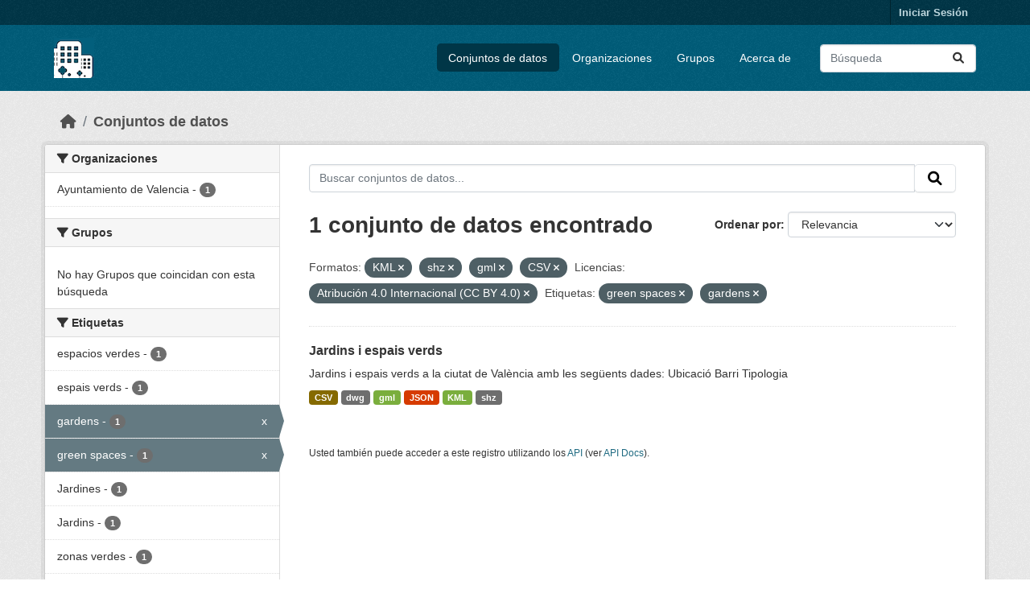

--- FILE ---
content_type: text/html; charset=utf-8
request_url: https://opendata.vlci.valencia.es/dataset?res_format=KML&res_format=shz&res_format=gml&res_format=CSV&license_id=cc-by&_res_format_limit=0&tags=green+spaces&tags=gardens
body_size: 24641
content:
<!DOCTYPE html>
<!--[if IE 9]> <html lang="es" class="ie9"> <![endif]-->
<!--[if gt IE 8]><!--> <html lang="es"  > <!--<![endif]-->
  <head>
    <meta charset="utf-8" />
      <meta name="csrf_field_name" content="_csrf_token" />
      <meta name="_csrf_token" content="IjAwNmFkZjkzZDNhY2VlMzdkZGRiNGJiYTJmNWU1NzM2YTY2ODk3MTgi.aWbqDA.genMzjU0s8LuMWhcjoZyn2LcdrQ" />

      <meta name="generator" content="ckan 2.10.4" />
      <meta name="viewport" content="width=device-width, initial-scale=1.0">
    <title>Conjunto de datos - Plataforma VLCi</title>

    
    
    <link rel="shortcut icon" href="/base/images/ckan.ico" />
    
    
        <link rel="alternate" type="text/n3" href="https://opendata.vlci.valencia.es/catalog.n3"/>
        <link rel="alternate" type="text/ttl" href="https://opendata.vlci.valencia.es/catalog.ttl"/>
        <link rel="alternate" type="application/rdf+xml" href="https://opendata.vlci.valencia.es/catalog.xml"/>
        <link rel="alternate" type="application/ld+json" href="https://opendata.vlci.valencia.es/catalog.jsonld"/>
    

    
    
  
      
      
      
    
  

    
    

    


    
      
      
    

    
    <link href="/webassets/base/1c87a999_main.css" rel="stylesheet"/>
<link href="/webassets/ckanext-scheming/728ec589_scheming_css.css" rel="stylesheet"/>
<link href="/webassets/ckanext-geoview/f197a782_geo-resource-styles.css" rel="stylesheet"/>
<link href="/webassets/ckanext-harvest/c95a0af2_harvest_css.css" rel="stylesheet"/>
    
  </head>

  
  <body data-site-root="https://opendata.vlci.valencia.es/" data-locale-root="https://opendata.vlci.valencia.es/" >

    
    <div class="visually-hidden-focusable"><a href="#content">Skip to main content</a></div>
  

  
    

 
<div class="account-masthead">
  <div class="container">
     
    <nav class="account not-authed" aria-label="Cuenta">
      <ul class="list-unstyled">
        
        <li><a href="/user/login">Iniciar Sesión</a></li>
         
      </ul>
    </nav>
     
  </div>
</div>

<header class="masthead">
  <div class="container">
      
    <nav class="navbar navbar-expand-lg navbar-light">
      <hgroup class="header-image navbar-left">

      
      
      <a class="logo" href="/">
        <img src="/base/images/ckan_vlci_logo.png" alt="Plataforma VLCi"
          title="Plataforma VLCi" />
      </a>
      
      

       </hgroup>
      <button class="navbar-toggler" type="button" data-bs-toggle="collapse" data-bs-target="#main-navigation-toggle"
        aria-controls="main-navigation-toggle" aria-expanded="false" aria-label="Toggle navigation">
        <span class="fa fa-bars text-white"></span>
      </button>

      <div class="main-navbar collapse navbar-collapse" id="main-navigation-toggle">
        <ul class="navbar-nav ms-auto mb-2 mb-lg-0">
          
            
              
              

		          <li class="active"><a href="/dataset/">Conjuntos de datos</a></li><li><a href="/organization/">Organizaciones</a></li><li><a href="/group/">Grupos</a></li><li><a href="/about">Acerca de</a></li>
	          
          </ul>

      
      
          <form class="d-flex site-search" action="/dataset/" method="get">
              <label class="d-none" for="field-sitewide-search">Buscar conjuntos de datos...</label>
              <input id="field-sitewide-search" class="form-control me-2"  type="text" name="q" placeholder="Búsqueda" aria-label="Buscar conjuntos de datos..."/>
              <button class="btn" type="submit" aria-label="Enviar"><i class="fa fa-search"></i></button>
          </form>
      
      </div>
    </nav>
  </div>
</header>

  
    <div class="main">
      <div id="content" class="container">
        
          
            <div class="flash-messages">
              
                
              
            </div>
          

          
            <div class="toolbar" role="navigation" aria-label="Miga de pan">
              
                
                  <ol class="breadcrumb">
                    
<li class="home"><a href="/" aria-label="Inicio"><i class="fa fa-home"></i><span> Inicio</span></a></li>
                    
  <li class="active"><a href="/dataset/">Conjuntos de datos</a></li>

                  </ol>
                
              
            </div>
          

          <div class="row wrapper">
            
            
            

            
              <aside class="secondary col-md-3">
                
                
  <div class="filters">
    <div>
      
        

    
    
	
	    
		<section class="module module-narrow module-shallow">
		    
			<h2 class="module-heading">
			    <i class="fa fa-filter"></i>
			    Organizaciones
			</h2>
		    
		    
			
			    
				<nav aria-label="Organizaciones">
				    <ul class="list-unstyled nav nav-simple nav-facet">
					
					    
					    
					    
					    
					    <li class="nav-item ">
						<a href="/dataset/?res_format=KML&amp;res_format=shz&amp;res_format=gml&amp;res_format=CSV&amp;license_id=cc-by&amp;_res_format_limit=0&amp;tags=green+spaces&amp;tags=gardens&amp;organization=ajuntament-de-valencia" title="">
						    <span class="item-label">Ayuntamiento de Valencia</span>
						    <span class="hidden separator"> - </span>
						    <span class="item-count badge">1</span>
							
						</a>
					    </li>
					
				    </ul>
				</nav>

				<p class="module-footer">
				    
					
				    
				</p>
			    
			
		    
		</section>
	    
	
    

      
        

    
    
	
	    
		<section class="module module-narrow module-shallow">
		    
			<h2 class="module-heading">
			    <i class="fa fa-filter"></i>
			    Grupos
			</h2>
		    
		    
			
			    
				<p class="module-content empty">No hay Grupos que coincidan con esta búsqueda</p>
			    
			
		    
		</section>
	    
	
    

      
        

    
    
	
	    
		<section class="module module-narrow module-shallow">
		    
			<h2 class="module-heading">
			    <i class="fa fa-filter"></i>
			    Etiquetas
			</h2>
		    
		    
			
			    
				<nav aria-label="Etiquetas">
				    <ul class="list-unstyled nav nav-simple nav-facet">
					
					    
					    
					    
					    
					    <li class="nav-item ">
						<a href="/dataset/?res_format=KML&amp;res_format=shz&amp;res_format=gml&amp;res_format=CSV&amp;license_id=cc-by&amp;_res_format_limit=0&amp;tags=green+spaces&amp;tags=gardens&amp;tags=espacios+verdes" title="">
						    <span class="item-label">espacios verdes</span>
						    <span class="hidden separator"> - </span>
						    <span class="item-count badge">1</span>
							
						</a>
					    </li>
					
					    
					    
					    
					    
					    <li class="nav-item ">
						<a href="/dataset/?res_format=KML&amp;res_format=shz&amp;res_format=gml&amp;res_format=CSV&amp;license_id=cc-by&amp;_res_format_limit=0&amp;tags=green+spaces&amp;tags=gardens&amp;tags=espais+verds" title="">
						    <span class="item-label">espais verds</span>
						    <span class="hidden separator"> - </span>
						    <span class="item-count badge">1</span>
							
						</a>
					    </li>
					
					    
					    
					    
					    
					    <li class="nav-item  active">
						<a href="/dataset/?res_format=KML&amp;res_format=shz&amp;res_format=gml&amp;res_format=CSV&amp;license_id=cc-by&amp;_res_format_limit=0&amp;tags=green+spaces" title="">
						    <span class="item-label">gardens</span>
						    <span class="hidden separator"> - </span>
						    <span class="item-count badge">1</span>
							<span class="facet-close">x</span>
						</a>
					    </li>
					
					    
					    
					    
					    
					    <li class="nav-item  active">
						<a href="/dataset/?res_format=KML&amp;res_format=shz&amp;res_format=gml&amp;res_format=CSV&amp;license_id=cc-by&amp;_res_format_limit=0&amp;tags=gardens" title="">
						    <span class="item-label">green spaces</span>
						    <span class="hidden separator"> - </span>
						    <span class="item-count badge">1</span>
							<span class="facet-close">x</span>
						</a>
					    </li>
					
					    
					    
					    
					    
					    <li class="nav-item ">
						<a href="/dataset/?res_format=KML&amp;res_format=shz&amp;res_format=gml&amp;res_format=CSV&amp;license_id=cc-by&amp;_res_format_limit=0&amp;tags=green+spaces&amp;tags=gardens&amp;tags=Jardines" title="">
						    <span class="item-label">Jardines</span>
						    <span class="hidden separator"> - </span>
						    <span class="item-count badge">1</span>
							
						</a>
					    </li>
					
					    
					    
					    
					    
					    <li class="nav-item ">
						<a href="/dataset/?res_format=KML&amp;res_format=shz&amp;res_format=gml&amp;res_format=CSV&amp;license_id=cc-by&amp;_res_format_limit=0&amp;tags=green+spaces&amp;tags=gardens&amp;tags=Jardins" title="">
						    <span class="item-label">Jardins</span>
						    <span class="hidden separator"> - </span>
						    <span class="item-count badge">1</span>
							
						</a>
					    </li>
					
					    
					    
					    
					    
					    <li class="nav-item ">
						<a href="/dataset/?res_format=KML&amp;res_format=shz&amp;res_format=gml&amp;res_format=CSV&amp;license_id=cc-by&amp;_res_format_limit=0&amp;tags=green+spaces&amp;tags=gardens&amp;tags=zonas+verdes" title="">
						    <span class="item-label">zonas verdes</span>
						    <span class="hidden separator"> - </span>
						    <span class="item-count badge">1</span>
							
						</a>
					    </li>
					
					    
					    
					    
					    
					    <li class="nav-item ">
						<a href="/dataset/?res_format=KML&amp;res_format=shz&amp;res_format=gml&amp;res_format=CSV&amp;license_id=cc-by&amp;_res_format_limit=0&amp;tags=green+spaces&amp;tags=gardens&amp;tags=zones+verdes" title="">
						    <span class="item-label">zones verdes</span>
						    <span class="hidden separator"> - </span>
						    <span class="item-count badge">1</span>
							
						</a>
					    </li>
					
				    </ul>
				</nav>

				<p class="module-footer">
				    
					
				    
				</p>
			    
			
		    
		</section>
	    
	
    

      
        

    
    
	
	    
		<section class="module module-narrow module-shallow">
		    
			<h2 class="module-heading">
			    <i class="fa fa-filter"></i>
			    Formatos
			</h2>
		    
		    
			
			    
				<nav aria-label="Formatos">
				    <ul class="list-unstyled nav nav-simple nav-facet">
					
					    
					    
					    
					    
					    <li class="nav-item  active">
						<a href="/dataset/?res_format=KML&amp;res_format=shz&amp;res_format=gml&amp;license_id=cc-by&amp;_res_format_limit=0&amp;tags=green+spaces&amp;tags=gardens" title="">
						    <span class="item-label">CSV</span>
						    <span class="hidden separator"> - </span>
						    <span class="item-count badge">1</span>
							<span class="facet-close">x</span>
						</a>
					    </li>
					
					    
					    
					    
					    
					    <li class="nav-item ">
						<a href="/dataset/?res_format=KML&amp;res_format=shz&amp;res_format=gml&amp;res_format=CSV&amp;license_id=cc-by&amp;_res_format_limit=0&amp;tags=green+spaces&amp;tags=gardens&amp;res_format=dwg" title="">
						    <span class="item-label">dwg</span>
						    <span class="hidden separator"> - </span>
						    <span class="item-count badge">1</span>
							
						</a>
					    </li>
					
					    
					    
					    
					    
					    <li class="nav-item  active">
						<a href="/dataset/?res_format=KML&amp;res_format=shz&amp;res_format=CSV&amp;license_id=cc-by&amp;_res_format_limit=0&amp;tags=green+spaces&amp;tags=gardens" title="">
						    <span class="item-label">gml</span>
						    <span class="hidden separator"> - </span>
						    <span class="item-count badge">1</span>
							<span class="facet-close">x</span>
						</a>
					    </li>
					
					    
					    
					    
					    
					    <li class="nav-item ">
						<a href="/dataset/?res_format=KML&amp;res_format=shz&amp;res_format=gml&amp;res_format=CSV&amp;license_id=cc-by&amp;_res_format_limit=0&amp;tags=green+spaces&amp;tags=gardens&amp;res_format=JSON" title="">
						    <span class="item-label">JSON</span>
						    <span class="hidden separator"> - </span>
						    <span class="item-count badge">1</span>
							
						</a>
					    </li>
					
					    
					    
					    
					    
					    <li class="nav-item  active">
						<a href="/dataset/?res_format=shz&amp;res_format=gml&amp;res_format=CSV&amp;license_id=cc-by&amp;_res_format_limit=0&amp;tags=green+spaces&amp;tags=gardens" title="">
						    <span class="item-label">KML</span>
						    <span class="hidden separator"> - </span>
						    <span class="item-count badge">1</span>
							<span class="facet-close">x</span>
						</a>
					    </li>
					
					    
					    
					    
					    
					    <li class="nav-item  active">
						<a href="/dataset/?res_format=KML&amp;res_format=gml&amp;res_format=CSV&amp;license_id=cc-by&amp;_res_format_limit=0&amp;tags=green+spaces&amp;tags=gardens" title="">
						    <span class="item-label">shz</span>
						    <span class="hidden separator"> - </span>
						    <span class="item-count badge">1</span>
							<span class="facet-close">x</span>
						</a>
					    </li>
					
				    </ul>
				</nav>

				<p class="module-footer">
				    
					<a href="/dataset/?res_format=KML&amp;res_format=shz&amp;res_format=gml&amp;res_format=CSV&amp;license_id=cc-by&amp;tags=green+spaces&amp;tags=gardens" class="read-more">Mostrar Solamente Populares Formatos</a>
				    
				</p>
			    
			
		    
		</section>
	    
	
    

      
        

    
    
	
	    
		<section class="module module-narrow module-shallow">
		    
			<h2 class="module-heading">
			    <i class="fa fa-filter"></i>
			    Licencias
			</h2>
		    
		    
			
			    
				<nav aria-label="Licencias">
				    <ul class="list-unstyled nav nav-simple nav-facet">
					
					    
					    
					    
					    
					    <li class="nav-item  active">
						<a href="/dataset/?res_format=KML&amp;res_format=shz&amp;res_format=gml&amp;res_format=CSV&amp;_res_format_limit=0&amp;tags=green+spaces&amp;tags=gardens" title="Atribución 4.0 Internacional (CC BY 4.0)">
						    <span class="item-label">Atribución 4.0...</span>
						    <span class="hidden separator"> - </span>
						    <span class="item-count badge">1</span>
							<span class="facet-close">x</span>
						</a>
					    </li>
					
				    </ul>
				</nav>

				<p class="module-footer">
				    
					
				    
				</p>
			    
			
		    
		</section>
	    
	
    

      
    </div>
    <a class="close no-text hide-filters"><i class="fa fa-times-circle"></i><span class="text">close</span></a>
  </div>

              </aside>
            

            
              <div class="primary col-md-9 col-xs-12" role="main">
                
                
  <section class="module">
    <div class="module-content">
      
        
      
      
        
        
        







<form id="dataset-search-form" class="search-form" method="get" data-module="select-switch">

  
    <div class="input-group search-input-group">
      <input aria-label="Buscar conjuntos de datos..." id="field-giant-search" type="text" class="form-control input-lg" name="q" value="" autocomplete="off" placeholder="Buscar conjuntos de datos...">
      
      <span class="input-group-btn">
        <button class="btn btn-default btn-lg" type="submit" value="search" aria-label="Enviar">
          <i class="fa fa-search"></i>
        </button>
      </span>
      
    </div>
  

  
    <span>






<input type="hidden" name="res_format" value="KML" />





<input type="hidden" name="res_format" value="shz" />





<input type="hidden" name="res_format" value="gml" />





<input type="hidden" name="res_format" value="CSV" />





<input type="hidden" name="license_id" value="cc-by" />





<input type="hidden" name="tags" value="green spaces" />





<input type="hidden" name="tags" value="gardens" />



</span>
  

  
    
      <div class="form-group control-order-by">
        <label for="field-order-by">Ordenar por</label>
        <select id="field-order-by" name="sort" class="form-control form-select">
          
            
              <option value="score desc, metadata_modified desc" selected="selected">Relevancia</option>
            
          
            
              <option value="title_string asc">Nombre Ascendente</option>
            
          
            
              <option value="title_string desc">Nombre Descendente</option>
            
          
            
              <option value="metadata_modified desc">Última modificación</option>
            
          
            
          
        </select>
        
        <button class="btn btn-default js-hide" type="submit">Ir</button>
        
      </div>
    
  

  
    
      <h1>

  
  
  
  

1 conjunto de datos encontrado</h1>
    
  

  
    
      <p class="filter-list">
        
          
          <span class="facet">Formatos:</span>
          
            <span class="filtered pill">KML
              <a href="/dataset/?res_format=shz&amp;res_format=gml&amp;res_format=CSV&amp;license_id=cc-by&amp;_res_format_limit=0&amp;tags=green+spaces&amp;tags=gardens" class="remove" title="Quitar"><i class="fa fa-times"></i></a>
            </span>
          
            <span class="filtered pill">shz
              <a href="/dataset/?res_format=KML&amp;res_format=gml&amp;res_format=CSV&amp;license_id=cc-by&amp;_res_format_limit=0&amp;tags=green+spaces&amp;tags=gardens" class="remove" title="Quitar"><i class="fa fa-times"></i></a>
            </span>
          
            <span class="filtered pill">gml
              <a href="/dataset/?res_format=KML&amp;res_format=shz&amp;res_format=CSV&amp;license_id=cc-by&amp;_res_format_limit=0&amp;tags=green+spaces&amp;tags=gardens" class="remove" title="Quitar"><i class="fa fa-times"></i></a>
            </span>
          
            <span class="filtered pill">CSV
              <a href="/dataset/?res_format=KML&amp;res_format=shz&amp;res_format=gml&amp;license_id=cc-by&amp;_res_format_limit=0&amp;tags=green+spaces&amp;tags=gardens" class="remove" title="Quitar"><i class="fa fa-times"></i></a>
            </span>
          
        
          
          <span class="facet">Licencias:</span>
          
            <span class="filtered pill">Atribución 4.0 Internacional (CC BY 4.0)
              <a href="/dataset/?res_format=KML&amp;res_format=shz&amp;res_format=gml&amp;res_format=CSV&amp;_res_format_limit=0&amp;tags=green+spaces&amp;tags=gardens" class="remove" title="Quitar"><i class="fa fa-times"></i></a>
            </span>
          
        
          
          <span class="facet">Etiquetas:</span>
          
            <span class="filtered pill">green spaces
              <a href="/dataset/?res_format=KML&amp;res_format=shz&amp;res_format=gml&amp;res_format=CSV&amp;license_id=cc-by&amp;_res_format_limit=0&amp;tags=gardens" class="remove" title="Quitar"><i class="fa fa-times"></i></a>
            </span>
          
            <span class="filtered pill">gardens
              <a href="/dataset/?res_format=KML&amp;res_format=shz&amp;res_format=gml&amp;res_format=CSV&amp;license_id=cc-by&amp;_res_format_limit=0&amp;tags=green+spaces" class="remove" title="Quitar"><i class="fa fa-times"></i></a>
            </span>
          
        
      </p>
      <a class="show-filters btn btn-default">Filtrar Resultados</a>
    
  

</form>




      
      
        

  
    <ul class="dataset-list list-unstyled">
    	
	      
	        




  <li class="dataset-item">
    
      <div class="dataset-content">
        
          <h2 class="dataset-heading">
            
              
            
            
    <a href="/dataset/gardens-and-green-spaces" title="Jardins i espais verds">
      Jardins i espais verds
    </a>
            
            
              
              
            
          </h2>
        
        
          
            <div>Jardins i espais verds a la ciutat de València amb les següents dades:

Ubicació
Barri
Tipologia
</div>
          
        
      </div>
      
        
          
            <ul class="dataset-resources list-unstyled">
              
                
                <li>
                  <a href="/dataset/gardens-and-green-spaces" class="badge badge-default" data-format="csv">CSV</a>
                </li>
                
                <li>
                  <a href="/dataset/gardens-and-green-spaces" class="badge badge-default" data-format="dwg">dwg</a>
                </li>
                
                <li>
                  <a href="/dataset/gardens-and-green-spaces" class="badge badge-default" data-format="gml">gml</a>
                </li>
                
                <li>
                  <a href="/dataset/gardens-and-green-spaces" class="badge badge-default" data-format="json">JSON</a>
                </li>
                
                <li>
                  <a href="/dataset/gardens-and-green-spaces" class="badge badge-default" data-format="kml">KML</a>
                </li>
                
                <li>
                  <a href="/dataset/gardens-and-green-spaces" class="badge badge-default" data-format="shz">shz</a>
                </li>
                
              
            </ul>
          
        
      
    
  </li>

	      
	    
    </ul>
  

      
    </div>

    
      
    
  </section>

  
    <section class="module">
      <div class="module-content">
        
          <small>
            
            
            
          Usted también puede acceder a este registro utilizando los <a href="/api/3">API</a> (ver <a href="http://docs.ckan.org/en/2.10/api/">API Docs</a>).
          </small>
        
      </div>
    </section>
  

              </div>
            
          </div>
        
      </div>
    </div>
  
    <footer class="site-footer">
  <div class="container">
    
    <div class="row">
      <div class="col-md-8 footer-links">
        
          <ul class="list-unstyled">
            
              <li><a href="/about">Acerca de Plataforma VLCi</a></li>
            
          </ul>
          <ul class="list-unstyled">
            
              
              <li><a href="http://docs.ckan.org/en/2.10/api/">API CKAN</a></li>
              <li><a href="http://www.ckan.org/">CKAN Association</a></li>
              <li><a href="http://www.opendefinition.org/okd/"><img src="/base/images/od_80x15_blue.png" alt="Open Data"></a></li>
            
          </ul>
        
      </div>
      <div class="col-md-4 attribution">
        
          <p><strong>Gestionado con </strong> <a class="hide-text ckan-footer-logo" href="http://ckan.org">CKAN</a></p>
        
        
          
<form class="lang-select" action="/util/redirect" data-module="select-switch" method="POST">
  
<input type="hidden" name="_csrf_token" value="IjAwNmFkZjkzZDNhY2VlMzdkZGRiNGJiYTJmNWU1NzM2YTY2ODk3MTgi.aWbqDA.genMzjU0s8LuMWhcjoZyn2LcdrQ"/> 
  <div class="form-group">
    <label for="field-lang-select">Idioma</label>
    <select id="field-lang-select" name="url" data-module="autocomplete" data-module-dropdown-class="lang-dropdown" data-module-container-class="lang-container">
      
        <option value="/dataset?res_format=KML&amp;res_format=shz&amp;res_format=gml&amp;res_format=CSV&amp;license_id=cc-by&amp;_res_format_limit=0&amp;tags=green+spaces&amp;tags=gardens" selected="selected">
          español
        </option>
      
        <option value="/dataset?res_format=KML&amp;res_format=shz&amp;res_format=gml&amp;res_format=CSV&amp;license_id=cc-by&amp;_res_format_limit=0&amp;tags=green+spaces&amp;tags=gardens" >
          English
        </option>
      
    </select>
  </div>
  <button class="btn btn-default d-none " type="submit">Ir</button>
</form>


        
      </div>
    </div>
    
  </div>
</footer>
  
  
  
  
  
    

      

    
    
    <link href="/webassets/vendor/f3b8236b_select2.css" rel="stylesheet"/>
<link href="/webassets/vendor/d05bf0e7_fontawesome.css" rel="stylesheet"/>
    <script src="/webassets/vendor/8c3c143a_jquery.js" type="text/javascript"></script>
<script src="/webassets/vendor/5027b870_vendor.js" type="text/javascript"></script>
<script src="/webassets/vendor/6d1ad7e6_bootstrap.js" type="text/javascript"></script>
<script src="/webassets/base/6fddaa3f_main.js" type="text/javascript"></script>
<script src="/webassets/base/0d750fad_ckan.js" type="text/javascript"></script>
  </body>
</html>